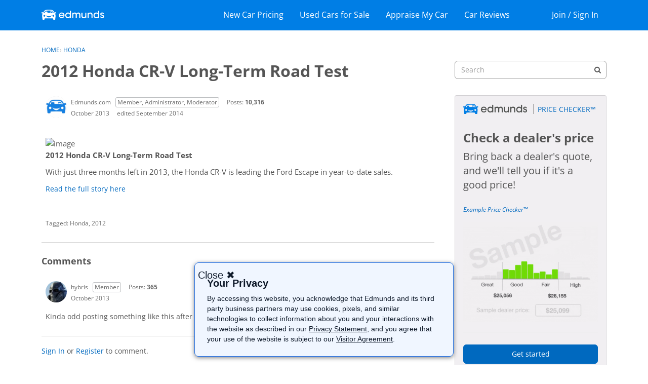

--- FILE ---
content_type: text/html; charset=utf-8
request_url: https://www.google.com/recaptcha/api2/aframe
body_size: 266
content:
<!DOCTYPE HTML><html><head><meta http-equiv="content-type" content="text/html; charset=UTF-8"></head><body><script nonce="WET6FAaShaFA6zb9ue9Z2A">/** Anti-fraud and anti-abuse applications only. See google.com/recaptcha */ try{var clients={'sodar':'https://pagead2.googlesyndication.com/pagead/sodar?'};window.addEventListener("message",function(a){try{if(a.source===window.parent){var b=JSON.parse(a.data);var c=clients[b['id']];if(c){var d=document.createElement('img');d.src=c+b['params']+'&rc='+(localStorage.getItem("rc::a")?sessionStorage.getItem("rc::b"):"");window.document.body.appendChild(d);sessionStorage.setItem("rc::e",parseInt(sessionStorage.getItem("rc::e")||0)+1);localStorage.setItem("rc::h",'1769915296434');}}}catch(b){}});window.parent.postMessage("_grecaptcha_ready", "*");}catch(b){}</script></body></html>